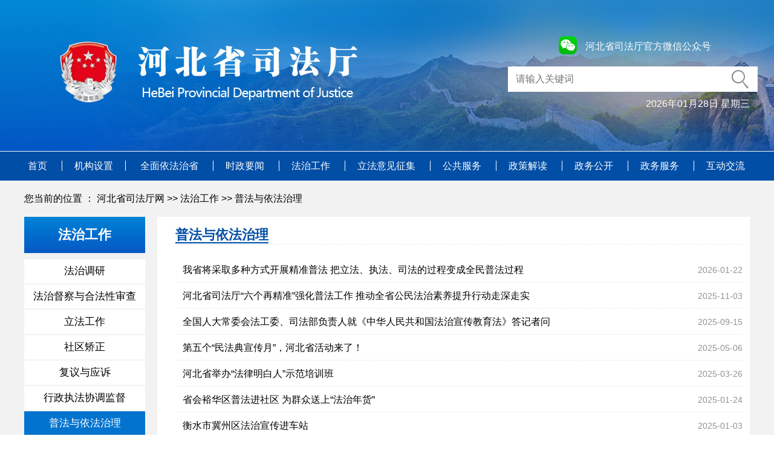

--- FILE ---
content_type: text/html
request_url: http://sft.hebei.gov.cn/fzgz/pfyyfzl/index.shtml
body_size: 6139
content:
<!DOCTYPE html>
<html xmlns="//www.w3.org/1999/xhtml">
<head>

    <meta name="Keywords" content=",河北省司法厅,司法,河北司法" />
    <meta name="Description" content="" />
    <meta http-equiv="Content-Type" content="text/html; charset=gb2312" />

    <title>普法与依法治理_河北省司法厅</title>
</head>
<body>
    <link rel="shortcut icon" href="#"/>
<link rel="stylesheet" href="//sft.hebei.gov.cn/css/style.css">
<script src="//sft.hebei.gov.cn/js/jquery-3.4.0.js"></script>
<script src="//sft.hebei.gov.cn/js/index.js"></script>

<div class="head_bg">
  <div class="head_bgs">
    <div class="search">
      <div class="search_top">
        <div class="ion"> <a class="gwds_weixin" href="//sft.hebei.gov.cn/system/2019/09/26/011885205.shtml" target="_blank"></a><span><a href="//sft.hebei.gov.cn/system/2019/09/26/011885205.shtml" target="_blank" style="color:#FFFFFF">河北省司法厅官方微信公众号</a></span> </div>   
   
      </div>
      <form class="searchform" action="https://search2.hebei.com.cn/m_fullsearch/full_search.jsp" method="post" name="info">
        <input type="text" name="keywords" placeholder="请输入关键词" autocomplete="off">
        <button type="submit"></button>
        <input name="channel_id" value="289000000000000000" type="hidden">
       <input name="allChannelId" value="289000000000000000 0 0" type="hidden">
        <input type="hidden" name="ie" value="gbk">
      </form> 
      <div class="search_bottom"><span id="spantime"></span></div>
      <script>
                $(function () {
                    var today = new Date();
                    var yyyy = today.getFullYear();
                    var MM = today.getMonth() + 1;
                    var dd = today.getDate();
                    //var hh = today.getHours();
                    //var mm = today.getMinutes();
                    //var ss = today.getSeconds();
                    MM = MM < 10 ? "0" + MM : MM;
                    dd = dd < 10 ? "0" + dd : dd;
                    //hh = hh < 10 ? "0" + hh : hh;
                    //mm = mm < 10 ? "0" + mm : mm;
                    //ss = ss < 10 ? "0" + ss : ss;
                    var myddy = today.getDay();//获取存储当前日期
                    var weekday = ["星期日", "星期一", "星期二", "星期三", "星期四", "星期五", "星期六"];

                    var strtime = yyyy + "年" + MM + "月" + dd + "日 " + weekday[myddy];
                    $('#spantime').html(strtime);

                })

            </script>
    </div>
  </div>
</div>
<div class="nav_bg">
  <div class="nav">
    <ul class="nav_ul">
      <li> <a href="//sft.hebei.gov.cn" target="" style=" padding-left: 6px;"> 首页 </a> </li>
      <li> <a href="//sft.hebei.gov.cn/zzjg/" target="_blank">机构设置</a>
        <ul>
          <li><a href="//sft.hebei.gov.cn/zzjg/jgzn/" target="_blank">机构职能 </a></li>
          <li><a href="//sft.hebei.gov.cn/zzjg/tld/" target="_blank">厅领导</a></li>
          <li><a href="//sft.hebei.gov.cn/zzjg/jgsz/" target="_blank">机关处室</a></li>
        </ul>
      </li>
      <li> <a href="//sft.hebei.gov.cn/qmyfzs/" target="_blank"> 全面依法治省 </a> </li>
      <li> <a href="//sft.hebei.gov.cn/szyw/" target="_blank"> 时政要闻 </a>
        <ul>
          <li><a href="//sft.hebei.gov.cn/szyw/ttxw/" target="_bank">头条新闻 </a></li>
          <li><a href="//sft.hebei.gov.cn/szyw/gwyxx/" target="_blank">国务院信息</a></li>
          <li><a href="//sft.hebei.gov.cn/szyw/zscd/" target="_blank">政声传递</a></li>
          <li><a href="//sft.hebei.gov.cn/szyw/sfdt/" target="_blank">司法动态</a></li>
        </ul>
      </li>
      <li> <a href="//sft.hebei.gov.cn/fzgz/fzdy/" target="_blank"> 法治工作 </a>
        <ul>
          <li><a href="//sft.hebei.gov.cn/fzgz/fzdy/" target="_blank">法治调研 </a></li>
          <li><a href="//sft.hebei.gov.cn/fzgz/fzdcyhfxsc/" target="_blank">法治督察与合法性审查</a></li>
          <li><a href="//sft.hebei.gov.cn/fzgz/lfgz/" target="_blank">立法工作</a></li>
          <li><a href="//sft.hebei.gov.cn/fzgz/sqjz/" target="_blank">社区矫正</a></li>
          <li><a href="//sft.hebei.gov.cn/fzgz/fyyys/" target="_blank">复议与应诉</a></li>
          <li><a href="//sft.hebei.gov.cn/fzgz/xzzfxtjd/" target="_blank">行政执法协调监督</a></li>
          <li><a href="//sft.hebei.gov.cn/fzgz/pfyyfzl/" target="_blank">普法与依法治理</a></li>
          <li><a href="//sft.hebei.gov.cn/fzgz/rmcyhcjfz/" target="_blank">人民参与和促进法治</a></li>
          <li><a href="//sft.hebei.gov.cn/fzgz/lsyw/" target="_blank">律师业务</a></li>
          <li><a href="//sft.hebei.gov.cn/fzgz/gzgz/" target="_blank">公证工作</a></li>
          <li><a href="//sft.hebei.gov.cn/fzgz/zcgz/" target="_blank">仲裁工作</a></li>
          <li><a href="//sft.hebei.gov.cn/fzgz/sfjd/" target="_blank">司法鉴定</a></li>
          <li><a href="//sft.hebei.gov.cn/fzgz/flzyzgks/" target="_blank">法律职业资格考试</a></li>
          <li><a href="//sft.hebei.gov.cn/fzgz/dwjs/" target="_blank">队伍建设</a></li>
          <li><a href="//sft.hebei.gov.cn/fzgz/jgdj/" target="_blank">机关党建</a></li>
          <li><a href="//sft.hebei.gov.cn/fzgz/flyz/" target="_blank">法律援助</a></li>
          <li><a href="//jygl.hebei.gov.cn/" target="_blank">监狱管理 </a></li>
          <li><a href="//sft.hebei.gov.cn/jdgl/zfyj/index.shtml" target="_blank">戒毒管理 </a></li>
        </ul>
      </li>
      <li> <a href="//sft.hebei.gov.cn/lfyjzj/" target="_blank"> 立法意见征集 </a> </li>
      <li> <a> 公共服务 </a>
        <ul style="width: 340px; left: -115px;">
          <li><a href="//www.12348.gov.cn/#/lawMap/lawMapNew?districtcode=13&provinceName=%E6%B2%B3%E5%8C%97%E7%9C%81" target="_blank">法律服务地图</a></li>
          <li><a href="//sft.hebei.gov.cn/ggfw/flzyzgdadz/" target="_blank">法律职业资格信息查询、档案调转、证明书办理</a></li>
          <li><a href="https://sft.hebei.gov.cn/zfgs/Index/index" target="_blank">河北省行政执法公示平台</a></li>  

        </ul>
      </li>
      <li> <a href="//sft.hebei.gov.cn/zcjd/" target="_blank"> 政策解读 </a>
        <ul>
          <li><a href="//sft.hebei.gov.cn/zcjd/jdhy/" target="_blank">解读回应 </a></li>
          <li><a href="//sft.hebei.gov.cn/zcjd/spft/" target="_blank">视频访谈</a></li>
        </ul>
      </li>
      <li> <a href="//sft.hebei.gov.cn/zwgk/" target="_blank"> 政务公开 </a>
        <ul>
          <li><a href="//sft.hebei.gov.cn/zwgk/xxgk/xxgkzn/" target="_blank">政府信息公开 </a></li>
          <li><a href="//sft.hebei.gov.cn/zwgk/tzgg/" target="_blank">通知公告</a></li>
          <li><a href="//sft.hebei.gov.cn/zwgk/jyta/" target="_blank">建议提案</a></li>
        </ul>
      </li>
      <li> <a href="//www.hbzwfw.gov.cn/hbzw/foursxcx/itemList/bm_index.do?webId=1&deptid=13209" target="_blank"> 政务服务 </a> </li>
      <li> <a href="//sft.hebei.gov.cn/hdjl/zxly/" target="_blank" style="border:0"> 互动交流 </a>
        <ul>
          <li><a href="//sft.hebei.gov.cn/hdjl/zxly/" target="_blank">厅长信箱 </a></li>
          <li><a href="//sft.hebei.gov.cn/hdjl/cjwtjd/" target="_blank">留言选登</a></li>
          <li><a href="//sft.hebei.gov.cn/hdjl/lytjsj/" target="_blank">留言统计数据</a></li>
          <li><a href="//sft.hebei.gov.cn/lfyjzj/">征集调查</a></li>
          <li><a href="//wsxf.hebxfj.gov.cn/" target="_blank">网上信访</a></li>
        </ul>
      </li>
    </ul>
  </div>
</div>

<!--ecms sync check [sync_thread_id="3bcee7cc5a424330844ab778a62d31c1" sync_date="2025-11-28 09:18:47" check_sum="3bcee7cc5a424330844ab778a62d31c1]-->
    <!--主体-->
    <input type="hidden" id="pdname" value="普法与依法治理" />
    <div class="centent_bg">
        <div class="centent">
            <div class="ct_top">
               <span>

您当前的位置 ： <a href=//sft.hebei.gov.cn/index.shtml>河北省司法厅网</a> &gt;&gt; <a href=//sft.hebei.gov.cn/fzgz/index.shtml>法治工作</a> &gt;&gt; <a href=//sft.hebei.gov.cn/fzgz/pfyyfzl/index.shtml>普法与依法治理</a>
</span>
            </div>
            <div class="ct_left">
    <div class="left_tile">法治工作</div>
    <div class="left_list">
        <ul>
                <li><a href="http://sft.hebei.gov.cn/fzgz/fzdy/" >法治调研 </a></li>
                <li><a href="http://sft.hebei.gov.cn/fzgz/fzdcyhfxsc/" >法治督察与合法性审查</a></li>
                <li><a href="http://sft.hebei.gov.cn/fzgz/lfgz/">立法工作</a></li>
                <li><a href="http://sft.hebei.gov.cn/fzgz/sqjz/">社区矫正</a></li>
                <li><a href="http://sft.hebei.gov.cn/fzgz/fyyys/">复议与应诉</a></li>
                <li><a href="http://sft.hebei.gov.cn/fzgz/xzzfxtjd/">行政执法协调监督</a></li>
                <li><a href="http://sft.hebei.gov.cn/fzgz/pfyyfzl/" >普法与依法治理</a></li>
                <li><a href="http://sft.hebei.gov.cn/fzgz/rmcyhcjfz/">人民参与和促进法治</a></li>
                <li><a href="http://sft.hebei.gov.cn/fzgz/lsyw/" >律师业务</a></li>
                <li><a href="http://sft.hebei.gov.cn/fzgz/gzgz/" >公证工作</a></li>
                <li><a href="http://sft.hebei.gov.cn/fzgz/sfjd/" >公共法律服务</a></li>
                <li><a href="http://sft.hebei.gov.cn/fzgz/flzyzgks/" >法律职业资格考试</a></li>
                <li><a href="http://sft.hebei.gov.cn/fzgz/dwjs/" >队伍建设</a></li>
                <li><a href="http://sft.hebei.gov.cn/fzgz/jgdj/" >机关党建</a></li>
                <li><a href="http://sft.hebei.gov.cn/fzgz/flyz/" >法律援助</a></li>
                <li><a href="http://jygl.hebei.gov.cn/" >监狱管理</a></li>
                <li><a href="http://sft.hebei.gov.cn/jdgl/" >戒毒管理</a></li>
            </ul>
        <div class="left_list_bottom"></div>
    </div>
</div>
<!--ecms sync check [sync_thread_id="3bcee7cc5a424330844ab778a62d31c1" sync_date="2023-10-26 17:53:38" check_sum="3bcee7cc5a424330844ab778a62d31c1]-->
            <div class="ct_right">
                <div class="ct_right_nr">
                    <div class="right_title">
                        <span>普法与依法治理</span>
                    </div>
                    <div class="right_list">
                        <ul>


<table width="100%" >
<tr>
<td >
<li><a href="//sft.hebei.gov.cn/system/2026/01/22/030373132.shtml" title="我省将采取多种方式开展精准普法 把立法、执法、司法的过程变成全民普法过程" target="_blank"><a href="//sft.hebei.gov.cn/system/2026/01/22/030373132.shtml" target="_blank" >我省将采取多种方式开展精准普法 把立法、执法、司法的过程变成全民普法过程</a></a><span>2026-01-22</span></li>
</td>
</tr>
<tr>
<td >
<li><a href="//sft.hebei.gov.cn/system/2025/11/03/030363794.shtml" title="河北省司法厅“六个再精准”强化普法工作 推动全省公民法治素养提升行动走深走实" target="_blank"><a href="//sft.hebei.gov.cn/system/2025/11/03/030363794.shtml" target="_blank" >河北省司法厅“六个再精准”强化普法工作 推动全省公民法治素养提升行动走深走实</a></a><span>2025-11-03</span></li>
</td>
</tr>
<tr>
<td >
<li><a href="//sft.hebei.gov.cn/system/2025/09/15/030358295.shtml" title="全国人大常委会法工委、司法部负责人就《中华人民共和国法治宣传教育法》答记者问" target="_blank"><a href="//sft.hebei.gov.cn/system/2025/09/15/030358295.shtml" target="_blank" >全国人大常委会法工委、司法部负责人就《中华人民共和国法治宣传教育法》答记者问</a></a><span>2025-09-15</span></li>
</td>
</tr>
<tr>
<td >
<li><a href="//sft.hebei.gov.cn/system/2025/05/06/030341268.shtml" title="第五个“民法典宣传月”，河北省活动来了！" target="_blank"><a href="//sft.hebei.gov.cn/system/2025/05/06/030341268.shtml" target="_blank" >第五个“民法典宣传月”，河北省活动来了！</a></a><span>2025-05-06</span></li>
</td>
</tr>
<tr>
<td >
<li><a href="//sft.hebei.gov.cn/system/2025/03/26/030335701.shtml" title="河北省举办“法律明白人”示范培训班" target="_blank"><a href="//sft.hebei.gov.cn/system/2025/03/26/030335701.shtml" target="_blank" >河北省举办“法律明白人”示范培训班</a></a><span>2025-03-26</span></li>
</td>
</tr>
<tr>
<td >
<li><a href="//sft.hebei.gov.cn/system/2025/03/24/030335330.shtml" title="省会裕华区普法进社区 为群众送上“法治年货”" target="_blank"><a href="//sft.hebei.gov.cn/system/2025/03/24/030335330.shtml" target="_blank" >省会裕华区普法进社区 为群众送上“法治年货”</a></a><span>2025-01-24</span></li>
</td>
</tr>
<tr>
<td >
<li><a href="//sft.hebei.gov.cn/system/2025/03/24/030335316.shtml" title="衡水市冀州区法治宣传进车站" target="_blank"><a href="//sft.hebei.gov.cn/system/2025/03/24/030335316.shtml" target="_blank" >衡水市冀州区法治宣传进车站</a></a><span>2025-01-03</span></li>
</td>
</tr>
<tr>
<td >
<li><a href="//sft.hebei.gov.cn/system/2024/12/20/030322729.shtml" title="讲好红色法治故事 传承红色法治基因<br>平山县推动红色法治文化保护和传承" target="_blank"><a href="//sft.hebei.gov.cn/system/2024/12/20/030322729.shtml" target="_blank" >讲好红色法治故事 传承红色法治基因<br>平山县推动红色法治文化保护和传承</a></a><span>2024-12-20</span></li>
</td>
</tr>
<tr>
<td >
<li><a href="//sft.hebei.gov.cn/system/2024/12/06/030321002.shtml" title="河北省召开“2024年‘宪法宣传周’河北活动”新闻发布会" target="_blank"><a href="//sft.hebei.gov.cn/system/2024/12/06/030321002.shtml" target="_blank" >河北省召开“2024年‘宪法宣传周’河北活动”新闻发布会</a></a><span>2024-12-06</span></li>
</td>
</tr>
<tr>
<td >
<li><a href="//sft.hebei.gov.cn/system/2024/10/23/030311503.shtml" title="法治日报丨康巴诺尔湖畔“法律明白人”浇灌和谐之花" target="_blank"><a href="//sft.hebei.gov.cn/system/2024/10/23/030311503.shtml" target="_blank" >法治日报丨康巴诺尔湖畔“法律明白人”浇灌和谐之花</a></a><span>2024-10-23</span></li>
</td>
</tr>
<tr>
<td >
<li><a href="//sft.hebei.gov.cn/system/2024/05/15/030289137.shtml" title="我省组织开展“民法典宣传月”活动" target="_blank"><a href="//sft.hebei.gov.cn/system/2024/05/15/030289137.shtml" target="_blank" >我省组织开展“民法典宣传月”活动</a></a><span>2024-05-15</span></li>
</td>
</tr>
<tr>
<td >
<li><a href="//sft.hebei.gov.cn/system/2024/04/12/030284101.shtml" title="2024年全民国家安全教育日海报图" target="_blank"><a href="//sft.hebei.gov.cn/system/2024/04/12/030284101.shtml" target="_blank" >2024年全民国家安全教育日海报图</a></a><span>2024-04-12</span></li>
</td>
</tr>
<tr>
<td >
<li><a href="//sft.hebei.gov.cn/system/2024/03/07/030279516.shtml" title="河北省“全国民主法治示范村（社区）”复核结果" target="_blank"><a href="//sft.hebei.gov.cn/system/2024/03/07/030279516.shtml" target="_blank" >河北省“全国民主法治示范村（社区）”复核结果</a></a><span>2024-03-07</span></li>
</td>
</tr>
<tr>
<td >
<li><a href="//sft.hebei.gov.cn/system/2024/01/30/030275344.shtml" title="以考促学 第15次全省干部宪法法律知识考试圆满结束" target="_blank"><a href="//sft.hebei.gov.cn/system/2024/01/30/030275344.shtml" target="_blank" >以考促学 第15次全省干部宪法法律知识考试圆满结束</a></a><span>2023-12-20</span></li>
</td>
</tr>
<tr>
<td >
<li><a href="//sft.hebei.gov.cn/system/2023/11/17/030263733.shtml" title="河北省民主法治示范村（社区）”保留名单（2206个）" target="_blank"><a href="//sft.hebei.gov.cn/system/2023/11/17/030263733.shtml" target="_blank" >河北省民主法治示范村（社区）”保留名单（2206个）</a></a><span>2023-11-17</span></li>
</td>
</tr>
<tr>
<td >
<li><a href="//sft.hebei.gov.cn/system/2023/04/17/030222296.shtml" title="河北省部署开展2023年全民国家安全教育日普法宣传活动" target="_blank"><a href="//sft.hebei.gov.cn/system/2023/04/17/030222296.shtml" target="_blank" >河北省部署开展2023年全民国家安全教育日普法宣传活动</a></a><span>2023-04-17</span></li>
</td>
</tr>
<tr>
<td >
<li><a href="//sft.hebei.gov.cn/system/2023/04/12/030221376.shtml" title="第一至第七批“河北省民主法治示范村（社区）”名单及相关表格" target="_blank"><a href="//sft.hebei.gov.cn/system/2023/04/12/030221376.shtml" target="_blank" >第一至第七批“河北省民主法治示范村（社区）”名单及相关表格</a></a><span>2023-04-12</span></li>
</td>
</tr>
<tr>
<td >
<li><a href="//sft.hebei.gov.cn/system/2023/03/30/030219211.shtml" title="河北省部署开展2023年“每月一主题”普法宣传活动" target="_blank"><a href="//sft.hebei.gov.cn/system/2023/03/30/030219211.shtml" target="_blank" >河北省部署开展2023年“每月一主题”普法宣传活动</a></a><span>2023-03-30</span></li>
</td>
</tr>
<tr>
<td >
<li><a href="//sft.hebei.gov.cn/system/2023/01/16/030208532.shtml" title="书法名家走进省司法厅开展“颂法书春进机关”活动" target="_blank"><a href="//sft.hebei.gov.cn/system/2023/01/16/030208532.shtml" target="_blank" >书法名家走进省司法厅开展“颂法书春进机关”活动</a></a><span>2023-01-16</span></li>
</td>
</tr>
<tr>
<td >
<li><a href="//sft.hebei.gov.cn/system/2022/12/05/030202484.shtml" title="河北开展2022年“宪法宣传周”活动 倪岳峰作出批示" target="_blank"><a href="//sft.hebei.gov.cn/system/2022/12/05/030202484.shtml" target="_blank" >河北开展2022年“宪法宣传周”活动 倪岳峰作出批示</a></a><span>2022-12-05</span></li>
</td>
</tr>
</table>
                        </ul>
                        <div class="ct_page">

<div id="pagetemple"></div><script src="//sft.hebei.gov.cn/system/count/0289056/007000000000/count_page_list_0289056007000000000.js"  charset="GBK"></script>
</div>

                    </div>

                </div>
            </div>
        </div>
    </div>
    <div class="bottom_bg">
  <div class="bottom">
    <div style="text-align: center;">
      <select style=" width:250px;margin:20px 10px 20px 10px;" onChange="func(this)">        
        <option value="">省政府各部门网站</option>
<option value="//www.hebei.gov.cn/">省政府办公厅</option>
<option value="//hbdrc.hebei.gov.cn">省发展和改革委员会</option>
<option value="//jyt.hebei.gov.cn/">省教育厅</option>
<option value="//kjt.hebei.gov.cn/">省科学技术厅</option>
<option value="//gxt.hebei.gov.cn/">省工业和信息化厅</option>
<option value="//mw.hebei.gov.cn/">省民族事务委员会</option>
<option value="//gat.hebei.gov.cn">省公安厅</option>
<option value="//minzheng.hebei.gov.cn/">省民政厅</option>
<option value="//czt.hebei.gov.cn/">省财政厅</option>
<option value="https://rst.hebei.gov.cn">省人力资源和社会保障厅</option>
<option value="//zrzy.hebei.gov.cn/">省自然资源厅</option>
<option value="//hbepb.hebei.gov.cn">省生态环境厅</option>
<option value="//zfcxjst.hebei.gov.cn/">省住房和城乡建设厅</option>
<option value="//jtt.hebei.gov.cn">省交通运输厅</option>
<option value="//slt.hebei.gov.cn">省水利厅</option>
<option value="//nync.hebei.gov.cn">省农业农村厅</option>
<option value="//swt.hebei.gov.cn/">省商务厅</option>
<option value="//whly.hebei.gov.cn/">省文化和旅游厅</option>
<option value="//wsjkw.hebei.gov.cn">省卫生健康委员会</option>
<option value="//tyjrswt.hebei.gov.cn/">省退役军人事务厅</option>
<option value="//yjgl.hebei.gov.cn">省应急管理厅</option>
<option value="//sjt.hebei.gov.cn/">省审计厅</option>
<option value="//hebwb.hebei.gov.cn">省人民政府外事办公室</option>
<option value="//hbsa.hebei.gov.cn/">省国有资产监督管理委员会</option>
<option value="//scjg.hebei.gov.cn">省市场监督管理局</option>
<option value="//rta.hebei.gov.cn">省广播电视局</option>
<option value="//sport.hebei.gov.cn/">省体育局</option>
<option value="//tjj.hebei.gov.cn">省统计局</option>
<option value="//swj.hebei.gov.cn">省直机关事务管理局</option>
<option value="//sgdb.hebei.gov.cn">省国防动员办公室</option>
<option value="//fp.hebei.gov.cn/">省扶贫开发办公室</option>
<option value="//lycy.hebei.gov.cn">省林业和草原局</option>
<option value="//lswz.hebei.gov.cn/">省粮食和物资储备局</option>
<!-- <option value="//www.hebfzb.gov.cn/">省人民政府法制办公室</option> -->
<!-- <option value="//www.hebipo.gov.cn/">省知识产权局</option> -->
<option value="//yjj.hebei.gov.cn">省药品监督管理局</option>
<!-- <option value="//www.hebsm.gov.cn/">省地理信息局</option> -->
<option value="//wenwu.hebei.gov.cn/">省文物局</option>
<!-- <option value="//www.hebmaj.gov.cn/">河北煤矿安全监察局</option> -->
<!-- <option value="//www.hebredcross.org/">省红十字会</option> -->
      </select>
      <select style=" width:250px;margin:20px 10px 20px 10px;" onChange="func(this)">
        <OPTION selected>司法部及其他省市司法厅局网站</OPTION>
<OPTION value="//www.moj.gov.cn/">司法部</OPTION>
<OPTION value="//sfj.beijing.gov.cn/">北京</OPTION>
<OPTION value="//sf.tj.gov.cn/">天津</OPTION>
<OPTION value="//sft.shanxi.gov.cn/">山西</OPTION>
<OPTION value="//sft.nmg.gov.cn/">内蒙古</OPTION>
<OPTION value="//sft.ln.gov.cn/">辽宁</OPTION>
<OPTION value="//sft.jl.gov.cn/">吉林</OPTION>
<OPTION value="//sft.hlj.gov.cn/">黑龙江</OPTION>
<OPTION value="//sfj.sh.gov.cn/">上海</OPTION>
<OPTION value="//sft.jiangsu.gov.cn/">江苏</OPTION>
<OPTION value="//sft.zj.gov.cn/">浙江</OPTION>
<OPTION value="//sft.ah.gov.cn/">安徽</OPTION>
<OPTION value="//sft.fujian.gov.cn/">福建</OPTION>
<OPTION value="//sf.jiangxi.gov.cn/">江西</OPTION>
<OPTION value="//sft.shandong.gov.cn/">山东</OPTION>
<OPTION value="//sft.henan.gov.cn/">河南</OPTION>
<OPTION value="//sft.hubei.gov.cn/">湖北</OPTION>
<OPTION value="//sft.hunan.gov.cn/">湖南</OPTION>
<OPTION value="//sft.gd.gov.cn/">广东</OPTION>
<OPTION value="//sft.gxzf.gov.cn/">广西</OPTION>
<OPTION value="//justice.hainan.gov.cn/">海南</OPTION>
<OPTION value="//sfj.cq.gov.cn/">重庆</OPTION>
<OPTION value="//sft.sc.gov.cn/">四川</OPTION>
<OPTION value="//sft.guizhou.gov.cn/">贵州</OPTION>
<OPTION value="//sft.yn.gov.cn/">云南</OPTION>
<OPTION value="//sft.xizang.gov.cn/">西藏</OPTION>
<OPTION value="//sft.shaanxi.gov.cn/">陕西</OPTION>
<OPTION value="//sft.gansu.gov.cn/">甘肃</OPTION>
<OPTION value="//sft.qinghai.gov.cn/">青海</OPTION>
<OPTION value="//sft.nx.gov.cn/">宁夏</OPTION>
<OPTION value="//sft.xinjiang.gov.cn/">新疆</OPTION>
<OPTION value="//sfj.xjbt.gov.cn/">新疆兵团</OPTION>
      </select>
      <select style=" width:250px;margin:20px 10px 20px 10px;" onChange="func(this)">
        <OPTION selected>各地市司法局网站</OPTION>
<OPTION value="//sfj.sjz.gov.cn">石家庄市司法局</OPTION>
<OPTION value="//sfj.chengde.gov.cn/">承德市司法局</OPTION>
<OPTION value="//sfj.zjk.gov.cn">张家口市司法局</OPTION>
<OPTION value="//sf.qhd.gov.cn">秦皇岛市司法局</OPTION>
<OPTION value="//tssfj.tangshan.gov.cn">唐山市司法局</OPTION>
<OPTION value="//sfj.lf.gov.cn/index.shtml">廊坊市司法局</OPTION>
<OPTION value="//sfj.baoding.gov.cn">保定市司法局</OPTION>
<OPTION value="//sf.cangzhou.gov.cn/">沧州市司法局</OPTION>
<OPTION value="//sfj.hengshui.gov.cn">衡水市司法局</OPTION>
<OPTION value="//sfj.xingtai.gov.cn/index.html">邢台市司法局</OPTION>
<OPTION value="//sfj.hd.gov.cn/web/index.aspx">邯郸市司法局</OPTION>
      </select>
      <select style=" width:250px;margin:20px 10px 20px 10px;" onChange="func(this)">
        <OPTION selected>河北省司法厅直属单位网站</OPTION>
<OPTION value="//jygl.hebei.gov.cn/">河北省监狱管理局</OPTION>
<OPTION value="//sft.hebei.gov.cn/jdgl/">河北省戒毒管理局</OPTION>
<OPTION value="//www.jjgxy.com.cn/">司法警官职业学院</OPTION>
<OPTION value="//hbls.hebei.com.cn/">河北律师网</OPTION>
<OPTION value="//hbgz.hebei.com.cn/">河北公证网</OPTION>
<OPTION value="//hb.sfjdzx.org.cn">河北省司法鉴定协会</OPTION>
      </select>
    </div>
    <div class="all_1" style="height:150px; padding-top:8px;"> 主办单位：河北省司法厅<br>
      网站标识码：1300000002 &nbsp;&nbsp; 备案序号：<a href="https://beian.miit.gov.cn/" style="color:#FFFFFF" >冀ICP备16021638号-6</a>&nbsp;&nbsp;<a target="_blank" href="//www.beian.gov.cn/portal/registerSystemInfo?recordcode=13010402001800" style="vertical-align:middle; color:#FFFFFF"><img src="//sft.hebei.gov.cn/images/gaba.png"/> 冀公网安备 13010402001800号</a><br>
      <a target="_blank" href="//sft.hebei.gov.cn/wzdt/index.shtml" style="color:#FFFFFF">网站地图</a>&nbsp;&nbsp;|&nbsp;&nbsp;
      <a target="_blank" href="//sft.hebei.gov.cn/system/2023/11/07/030261981.shtml" style="color:#FFFFFF">联系我们</a> </div>
    <div style="position:relative;">
      <div style="width: 100px;float: left;margin-left: 100px;margin-top: -130px;"><a href="https://bszs.conac.cn/sitename?method=show&amp;id=957C63224C909929E05310291AAC7434" target="_blank"><img src="//sft.hebei.gov.cn/images/red.png"></a> </div>
      <div style="width: 110px;float:right;margin-right: 80px;margin-top: -120px;">
       <a href="https://zfwzgl.www.gov.cn/exposure/jiucuo.html?site_code=1300000002" target="_blank"><img src="//sft.hebei.gov.cn/images/zfzc.jpg"></a>
      </div>
    </div>
  </div>
</div>
<script>
    function func(sel) {
        //获取被选中的option标签
        //alert(sel.value);
        window.open(sel.value);

    }
</script>
<div><script src=//wqwww.hebei.com.cn/online_calc.js?ver=1></script></div>
<!--ecms sync check [sync_thread_id="3bcee7cc5a424330844ab778a62d31c1" sync_date="2025-04-01 11:23:20" check_sum="3bcee7cc5a424330844ab778a62d31c1]-->
</body>
</html>
<!--ecms sync check [sync_thread_id="3bcee7cc5a424330844ab778a62d31c1" sync_date="2026-01-29 00:30:01" check_sum="3bcee7cc5a424330844ab778a62d31c1]-->

--- FILE ---
content_type: text/css
request_url: http://sft.hebei.gov.cn/css/style.css
body_size: 3814
content:
body {
    overflow-x: hidden;
    min-width: 1200px;
}
body, div, address, blockquote, iframe, ul, ol, dl, dt, dd, li, dl, h1, h2, h3, h4, h5, h6, p, pre, table, caption, th, td, form, legend, fieldset, input, button, select, textarea {
    margin: 0;
    padding: 0;
    font-weight: normal;
    font-style: normal;
    font-size: 100%;
    font-family: "微软雅黑","宋体", Arial, Helvetica, sans-serif;
    font-size: 16px;
}
ol, ul, li {
    list-style: none;
}
a {
	text-decoration: none;
    cursor:pointer;
    color:rgb(0,0,0);
}

a:hover {
	text-decoration: none;
     color:#0273CF;
}
img {
border:0;
}
.head_bg {
    width: 100%;
    min-width:1200px;
    height: 250px;
    border-bottom: 1px solid #f7f7f7;

    background: url(../images/banner1.jpg) no-repeat ;
    background-position:center;
    background-size:cover;
    margin: 0 auto;
}
.head_bgs {
    width: 1200px;
    height:100%;
    margin: 0 auto;
   
}
.search{
    width:400px;
    height:150px;
    float:right;
    margin-top: 50px;
    text-align: center;
}
.search_top{
    color:#FFF;
    
}
.search_top .ion{
    padding:10px 0;
    text-align: center;
    display: inline-block;
    margin-left: 20px;
}
.search_top .ion span{
    font-size:16px;
    margin-top: 7px;
    display: block;
    float: left;
}
.gwds_weixin{
    background: url(../images/weixin_ion.png) no-repeat;
    width: 30px;
    height: 30px;
    display: block;
    float: left;
    cursor: pointer;
    padding: 3px 2px 3px 2px;
    margin-right: 10px;
}
.gwds_jft{
    background: url(../images/jifatong_ion.png) no-repeat;
    width: 30px;
    height: 30px;
    display: block;
    float: left;
    cursor: pointer;
    padding: 3px 2px 3px 2px;
    margin-right: 10px;
}
.gwds_cnki{
    background: url(../images/cnki_ion.png) no-repeat;
    width: 30px;
    height: 30px;
    display: block;
    float: left;
    cursor: pointer;
    padding: 3px 2px 3px 2px;
    margin-right: 10px;
}
.searchform{
            position:relative;
        }
        .searchform input,button{
            border:none;
            outline:none;
        }
            .searchform input {
                width: 100%;
                height:42px;
                padding-left:13px;
            }
            .searchform button {
                height: 32px;
                width: 32px;
                cursor: pointer;
                position: absolute;
                top: 5px;
                right: 0;
                background: url(../images/search.png) no-repeat;
            }
.search_bottom{
    color:#fff;
    font-size:16px;
    margin-top: 10px;
    text-align: right;
}

/*菜单开始*/
.nav_bg {
    width: 100%;
    background-color: #014EA6;
}
.nav {
    width: 1200px;
    margin: 0 auto;
	/*padding-left:10px;*/
}
.nav_ul{
    width:100%;
	height:48px;
white-space: nowrap; 
}
.nav_ul>li {
    height: 48px;
    /*width:80px;*/
    line-height: 48px;
    /*float: left;*/
    font-size: 16px;
    display:inline;
	position:relative;
	cursor:pointer;
    z-index: 1000;
    zoom: 1;
}
.nav_ul>li>a {
    text-align: center;
    color: #FFF;
    border-right: solid 1px #fff;
    padding: 0 20px;
}
.nav_ul>li>a:hover {
    font-weight: bold
}

.nav_ul ul{
    width:200px;
    position:absolute;
	left:-35px;
	
	display:none;
    background: #e7e4e4;
    zoom:1;
    float: left;
}
.nav_ul ul li{
    text-align: center;
    height:29px;
    line-height: 29px;
    /*padding: 0 20px;*/
}
.nav_ul ul li a{
   display: block;
   color: #000;
}
 .nav_ul ul li a:hover{
   color:#fff;
   background-color:#014EA6;
}
/*列表内容*/
.centent_bg{
    width: 100%;
    background-color: #F2F2F2;
    border-bottom: 2px solid #f7f7f7;
    margin:0 auto;
}
.centent {
    width: 1200px;
    margin: 0 auto;
    margin-bottom: 20px;
    overflow: hidden;
}
.ct_top{
    width: 100%;
    height:60px;
    line-height: 60px;
}
/*左侧*/
.ct_left{
    width: 200px;
    float:left;
    /*margin:0 10px;*/
}
.left_tile {
    width: 100%;
    height: 60px;
    color: #fff;
    background: url(../images/left_title_bg.jpg) repeat left;
    text-align: center;
    line-height: 60px;
    font-size: 22px;
    font-weight: 600;
}
.left_list{
     margin-top:10px;
   
}
.left_list_bottom{
    height:4px;
    background: url(../images/left_bottm_bg.jpg) repeat border-box;
    margin-top:2px;
}
.left_list ul {
    list-style-type: none;
    padding: 0px;
    margin: 0px;
}
.left_list ul li{
    background-color: #FFFFFF;
    height:40px;
    text-align:center;
    line-height:40px;
    margin:2px 0 0 0;
}
.left_list ul li a{
     display: block;
     color: rgb(0,0,0);
     font-size:17px;
}
.left_list ul li a:hover {
     background-color: #0273CF;
     color: #FFFFFF;
}
.left_list ul li a.hover {
     background-color: #0273CF;
     color: #FFFFFF;
}
/*右侧*/
.ct_right{
    width: 980px;
    min-height: 400px;
    margin-left:220px;
    background-color: #FFFFFF;
}    
.ct_right_nr{
    padding:15px 10px 10px 30px;
}
.right_title{
    height:30px;
    border-bottom: 1px dashed #EAEAEA;
}
.right_title span{
    font-size:22px;
    font-weight: 800;
    color:#014EA6;
    border-bottom: 2px solid #014EA6;
}
.right_title ul{
    float: right;
	height:30px;
}
.right_title ul>li {
    height: 30px;
    line-height: 30px;
    float: left;
    margin-left: 20px;
}
.right_title ul>li a {
    color:#014EA6;
}

.right_list{
    margin-top:20px;
}
.right_list ul {
    list-style-type: none;
    padding: 0px;
    margin: 0px;
}
.right_list ul li{
    height:40px;
    line-height:40px;
    padding-left: 10px;
    border-bottom: 1px dashed #e9e9e9;
}
.right_list ul li a{
     color: rgb(0,0,0);
}
.right_list ul li a:hover {
     color: #0273CF;
}
.right_list ul li span{
     float:right;
     color:rgb(147, 147, 147);
     font-size: 14px;
}
.ct_page{text-align:center;font-size:13px;margin:20px;color: #000;}

/*底部*/
.bottom_bg{
  width: 100%;
   height: 230px;
   background-color: #07438B;
   overflow:hidden;
}
.bottom {
    width: 1200px;
    height: 230px;
    margin: 0 auto;
}
.all_1{width: 980px;margin: 0 auto;line-height: 28px;text-align: center;font-size: 16px;color: #fff;padding-top: 20px;}


/*详情页面*/
.main {
    width: 100%;
    background-color: #FFF;
    min-height: 400px;
}
.main_title {
    width:90%;
    margin: 0 auto;
    padding: 20px 0;
    text-align:center;
    font-size:28px;
}
.main_top{
    width:90%;
    line-height:45px;
    margin: 0 auto;
    background-color: #F2F2F2;
    padding:0 20px;
    color:rgb(147, 147, 147);
    font-size:14px;
    overflow: hidden;
}
.top_itme{
    float:left;
}
.top_itme span{
    float:left;
    display:block;
    margin-right:30px;
}
.fontzoom span{
    margin-left:20px;
}
.fontzoom a{
     color:rgb(147, 147, 147);
}
.fontzoom a:hover{
     color:#0273CF;
}
.fontzoom a .ico{
     width: 15px;
}
.fenxiang{
    float: right;
    margin-top: 5px;
    margin-left: 20px;
    height: 44px;
}

.bds_more{
    color: #333;
    float: left;
}
.bds_weixin{
    background-position: 0 -1612px;
}
.bds_qzone{
     background-position: 0 -52px;
}
.bds_tsina{
   background-position: 0 -104px;
}
.bds_tqq{
   background-position: 0 -260px;
}
.main_ct {
    width:90%;
    margin: 20px auto;
    padding:10px;

    line-height: 27px;
    font-weight: normal;
    font-size: 16px;
    color: rgb(0, 0, 0);
}
.main_ct p{
    line-height: 27px;
    font-weight: normal;
    font-size: 16px;
    color: rgb(0, 0, 0);
    margin-top: 1em;
    margin-bottom: 1em;
}

/*相关新闻*/
.main_bottom {
    width:95%;
    margin: 0 auto;
}
.main_bottom_tl{
    height:48px;
    line-height:48px;
    border-top: 1px solid #e9e9e9;
    border-bottom: 1px solid #e9e9e9;
    padding: 0 10px;
}
.main_bottom_tl i{
    background:url(../images/xgxwtitle.png) no-repeat;
    float: left;
    display: block;
    width: 17px;
    height: 18px;
    line-height: 18px;
    margin-top: 15px;
}
.main_bottom_tl span{
    margin-left:5px;
}
.main_bottom_ul {
        padding: 20px 10px;
}
.main_bottom_ul ul {
    padding: 0px;
    margin: 0px;
    font-size:14px;
}
.main_bottom_ul ul li{
    height: auto;
    margin: 2px 0;
}


/*信箱*/
.xinxiang{
    height:420px;
    border: 1px solid rgb(147, 147, 147);
    background-color:#F2F2F2;
}   
.xinxiang_row{
    margin: 20px;
 }
.xinxiang_row label{
    vertical-align: top;
}

/*首页内容*/
.toutiao{
    background-color:#EFF2F7;
    margin-top:5px;
    width: 1200px;
    display: table-cell;
    vertical-align: middle;
}
.toutiao .more{
    position: absolute;
    margin-left: 1100px;
    margin-top: -25px;
}
.toutiao ul {
    margin: 0px auto;
    padding: 0px;
    text-align: center;
}
.toutiao ul li {
    margin: 0px auto;
    padding: 0px 10px;
    width: auto;
    height: 30px;
    line-height: 30px;
    font-family: "微软雅黑","宋体";
    font-size: 16px;
    color: #404040;
    text-decoration: none;
    text-align: center;
    font-weight: normal;
    display: inline;
}
.toutiao ul li a {
    color: #c00000;
    text-decoration: none;
}
.toutiao ul li a:hover {
    color: #c00000;
}
.toutiao ul li.bt28 {
    padding: 20px;
    width: 1160px;
    height: 100%;
    line-height: 48px;
    font-family: "微软雅黑","宋体";
    font-size: 28px;
    color: #EE1D23;
    text-decoration: none;
    text-align: center;
    font-weight: bold;
    display: block;
}

.news{
    margin:30px 0;
    overflow: hidden;
    zoom:1;
}
.newspic{
    width: 600px;
    float: left;
}
.newspic ul{
    height: 400px;
}
.f16{
    font-size:16px;
    line-height:35px;
}
.black02{
    color:#454343;
}
.black04 {
    color: #b5b6b8;
}
.f14 {
    font-size: 14px;
}
.f18 {
    font-size: 18px;
}
.f22 {
    font-size: 22px;
}
.b {
    font-weight: bold;
}
.more {
    /*width: 100px;*/
    float: right;
    margin-top: 10px;
}
.spacediv{
    height:20px
}

/* 新闻切换1 */
.newslist{ 
    width: 564px;
    float: left;
    margin-left: 36px;

}
.newslist .hd{ height:37px; line-height:30px; background:#fff; padding:0px;  position:relative;border-bottom:1px solid #b5b6b8;  z-index:500; }
.newslist .hd ul{ float:left;  position:absolute; left:0px; top:1px; height:36px;   }
.newslist .hd ul li{ float:left;margin-right: 20px; cursor:pointer; text-align:center; color:#2e2f31; font-weight:bold;}
.newslist .hd ul li.on{ height:33px;  background:#fff; border-bottom:4px solid #004DA5; font-weight:bold;}

.newslist .bd {width:100%;margin-top: 10px;}
.newslist .bd ul{  zoom:1;width: 564px;line-height: 45px;}
.newslist .bd li{ margin-left: 5px;font-family:"微软雅黑";white-space: nowrap;overflow: hidden;text-overflow: ellipsis;}
.newslist .bd li a{ color:#454343;font-size:18px;}
.newslist .bd li a:hover{ color:#0273CF; }
.newslist .bd span{ font-size: 18px;font-weight: bold;}

.div1200{
    margin-bottom: 20px;
    overflow: hidden;
    zoom:1;
}
/*政务公开*/
.zwgk_title{
    float:left;
}
.zwgk_r{
    width: 1140px;
    float: right;
}
.zwgk_r ul {
    overflow: hidden;
    margin-bottom: 8px;
}
.zwgk_r ul li{
    float: left;
    margin-left: 10px;
}

/*红图*/
.hongtu{
    /*width:100%;
    height:82px*/
}
.hongtu a{
    /*float: left;
    margin-left:8px;*/
}

/*法治工作*/
.divtitle{ width:100%; height:37px; line-height:30px; background:#fff; padding:0px;  position:relative; border-bottom:1px solid #b5b6b8; margin-bottom: 20px;}
.divtitle ul{ float:left;  position:absolute; left:0px; top:1px; height:36px;   }
.divtitle ul li{ float:left; height:33px;  padding:0 10px; cursor:pointer; text-align:center; color:#2e2f31; font-weight:bold;border-bottom:4px solid #004DA5;}

.fzgz .left{
    float:left;
    width:600px;
    border-right:1px dashed #b5b6b8;
}
.fzgz .right{
    float:left;
    width:599px;
}

.fzgz .hd{ float:left;width:195px;  background:#fff; padding:0px;  }
.fzgz .hd ul li{ cursor:pointer;width:195px;height:47px; margin-bottom: 6px;} 
.fzgz .bd {float:left;width:364px;height:477px; margin:0px 20px; }
.fzgz .bd ul {display:none; }
.fzgz .bd ul li.li_pic {margin-top:0;    line-height: inherit;}
.fzgz .bd li{width: 364px;line-height:46px; font-family:"微软雅黑";white-space: nowrap; overflow: hidden; text-overflow: ellipsis; }
.fzgz .bd li a{ color:#454343; }
.fzgz .bd li a:hover{ color:#0273CF; }
.fzgz .bd li span{ font-size: 18px;font-weight: bold;}

.fzgz .hover {display:none;}
    .fzgz .hd ul li.on .zc {
    display:none;
    }
     .fzgz .hd ul li.on .hover{
    display:block;
    }
.fzgz .bd ul.active {
    display:block;
}

.yfzgpic {
    width: 160px;
    float: left;
}
.yfzgpic img{
width: 160px;
height:100px;
}
.yfzgwz {
    width: 180px;
    height: 105px;
    float: left;
    margin: 0px 10px;
    line-height:25px;
    
}
.yfzgwz a{
    color:#454343;
    white-space: normal;
    font-weight: bold;
}
/*政务(公共)服务*/
.zwfw a{
    margin-left: 14px;
    float: left;
}

/*政策文件及解读*/
.zhengce .left{
    width:380px;
    float: left;
}
.zhengce .left ul li{ font-family:"微软雅黑";white-space: nowrap; overflow: hidden; text-overflow: ellipsis; margin-bottom: 22px;}
.zhengce .left ul li a{ color:#454343; }
.zhengce .left ul li a:hover{ color:#0273CF; }
.zhengce .left ul li span{ font-size: 18px;font-weight: bold;}

.zhengce .right{
    width:790px;
    margin-left:30px;
    float: left;
}

.zhengce .hd{  background:#fff; padding:0px;     overflow: hidden;zoom:1; }
.zhengce .hd ul li{float:left; border-left:3px solid #fff;cursor:pointer;width:387px;height:30px;line-height:30px;text-align:center; background-color:#EEEEEE;font-weight:500; } 
.zhengce .hd ul li.on{ color:#396AB9;border-left:3px solid #024EA4; } 

.zhengce .bd {     margin-top: 20px; overflow: hidden;zoom:1; }
.zhengce .bd ul {display:none; }
.zhengce .bd li.li_pic{
 width:390px;
 position:relative;
 margin-left:0;
}
.zhengce .li_pic img{
    width:390px;
    height:250px;
}
.zhengce .li_pic div{
   width: 100%;
   height:30px;
   line-height:30px;
   position:absolute;
   bottom:3px;
   background:url(../images/blaktm.png);
   text-align: center;
   color: #fff;
   font-size:14px;
}
.zhengce .bd li{ float:left;width:360px;font-family:"微软雅黑";white-space: nowrap; overflow: hidden; text-overflow: ellipsis; margin-left:30px; margin-bottom:20px;}
.zhengce .bd li a{ color:#454343; }
.zhengce .bd li a:hover{ color:#0273CF; }
.zhengce .bd li span{ font-size: 18px;font-weight: bold;}
.zhengce .bd ul.active {display:block;}


/*最下---法治漫画*/
.column{
    width:380px;
    float:left;
}
.fzmh li{
    float:left;
}
.fzmh li a{
    display: block;
    width: 180px;
}
.fzmh li img{
    width:180px;
    height:175px;
}
 .fzmh li span{
    line-height: 35px;
}
.ztzl li{
    margin-bottom:4px;
}
.hdjl li{
    float:left;
}
.sjbanner{height: 0px;overflow: hidden;margin: 0 auto;}
.sjtop_itme{height: 0px;overflow: hidden;margin: 0 auto;}

@media screen and (max-width: 640px) {
    body{
        min-width:100% !important;
    }
    .head_bg{
        display:none;
    }
    .nav_bg{
        display:none;
    }
    .bottom_bg{
        display:none;
    }
    .main_bottom{
         display:none;
    }
    .fontzoom{
         display:none;

    }
    .centent{
        width:100%;
    }
    .ct_top{
       display:none;
    }
    .main_ct img{
         
                max-width: 100%;
                max-height: 100%;
               height:100% !important;
    }

.editor{margin-top:15px;}
    .sjbanner{width: 100%;height: 20%;}
    .sjbanner img{width: 100%;height: 100%;}
}
<!--ecms sync check [sync_thread_id="3bcee7cc5a424330844ab778a62d31c1" sync_date="2026-01-21 16:43:00" check_sum="3bcee7cc5a424330844ab778a62d31c1]-->

--- FILE ---
content_type: application/javascript
request_url: http://sft.hebei.gov.cn/js/index.js
body_size: 631
content:
$(function () {

    $('.left_list ul li a').removeClass('hover');
    $('.left_list ul li a').each(function () {

        if ($(this).text().trim() == $('#pdname').val()) {
            $(this).addClass('hover');
        }
    });

    //菜单
    $('.nav_ul>li').hover(function (e) {
        $(this).children('ul').stop().slideToggle()
    });


    //法治工作
    $('.fzgz .hd ul li').mouseover(function (e) {
        //$(this).children('ul').stop().slideToggle()
        var index = $(this).index();
        $(this).addClass("on").siblings().removeClass("on");;
        $(this).parents(".hd").siblings().children('ul').eq(index).addClass("active").siblings().removeClass("active");
        // $('.fzgz .left .bd ul').eq(index).addClass("active").siblings().removeClass("active");
    });

    //政策解读
    $('.zhengce .hd ul li').mouseover(function (e) {
        //$(this).children('ul').stop().slideToggle()
        var index = $(this).index();
        $(this).addClass("on").siblings().removeClass("on");;
        $(this).parents(".hd").siblings(".bd").children('ul').eq(index).addClass("active").siblings().removeClass("active");
        // $('.fzgz .left .bd ul').eq(index).addClass("active").siblings().removeClass("active");
    });
})
function fontZoom(d) {
    $('.main_ct p').css("font-size", d);
}
//只打印id区域内的内容
function printPureArt() {
    document.body.innerHTML = '<div class="centent" id="myContent">' + document.getElementById('myContent').innerHTML + '</div>';
    print();
}




<!--ecms sync check [sync_thread_id="3bcee7cc5a424330844ab778a62d31c1" sync_date="2021-06-25 11:08:51" check_sum="3bcee7cc5a424330844ab778a62d31c1]-->